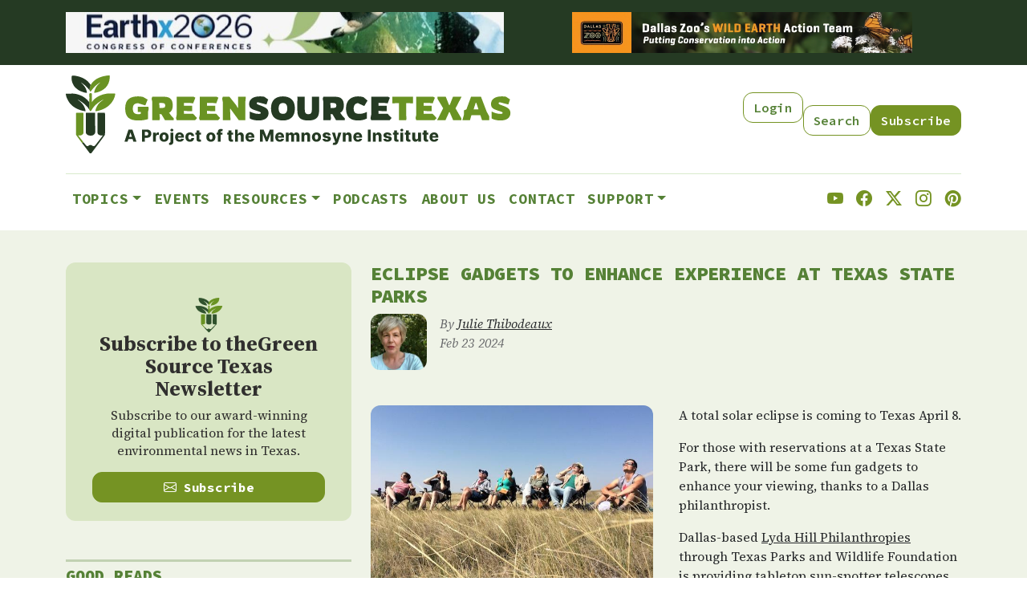

--- FILE ---
content_type: text/html; charset=UTF-8
request_url: https://www.greensourcetexas.org/articles/eclipse-gadgets-enhance-experience-texas-state-parks
body_size: 15195
content:
<!DOCTYPE html>
<html lang="en" dir="ltr" prefix="og: https://ogp.me/ns#">
  <head>
    <meta charset="utf-8" />
<meta name="description" content="A total solar eclipse on April 8 will be viewable across Texas, particularly in 31 State Parks within the path of totality. Dallas-based Lyda Hill Philanthropies is donating gadgets like sun-spotter telescopes and eclipse safety glasses. Texas State Parks will have special programming and reservations are recommended." />
<link rel="canonical" href="https://www.greensourcetexas.org/articles/eclipse-gadgets-enhance-experience-texas-state-parks" />
<link rel="image_src" href="/sites/default/files/field/image/Eclipse_Amy%26CO_600_0.jpeg" />
<meta property="og:image" content="https://www.greensourcetexas.org/sites/default/files/field/image/Eclipse_Amy%26CO_600_0.jpeg" />
<meta property="og:image" content="https://www.greensourcetexas.orglooking up at the sky.&quot; /&gt;" />
<meta name="Generator" content="Drupal 10 (https://www.drupal.org)" />
<meta name="MobileOptimized" content="width" />
<meta name="HandheldFriendly" content="true" />
<meta name="viewport" content="width=device-width, initial-scale=1, shrink-to-fit=no" />
<script type="application/ld+json">{
    "@context": "https://schema.org",
    "@graph": [
        {
            "@type": "WebSite",
            "name": "Greensource Texas"
        }
    ]
}</script>
<meta http-equiv="x-ua-compatible" content="ie=edge" />
<link rel="icon" href="/themes/custom/gsd/favicon.ico" type="image/vnd.microsoft.icon" />

    <title>Eclipse gadgets to enhance experience at Texas State Parks | Green Source Texas</title>
    <link rel="stylesheet" media="all" href="/sites/default/files/css/css_M1lOIZVw5EK_lqIHOPZZelj_Gi7p1iXpgs-q9WB0r50.css?delta=0&amp;language=en&amp;theme=gsd&amp;include=eJxdikEOwjAMBD_kJk-qnMYNhjiOYhfa34OgXHpZaWcmqbr5wD4nHIM1CplhIZsrl5tDuvqmmWDRQXFR6dqouYVrNU1CbZsFuf3aPLaONeAdd6DdK7fHn50XiuVYqiask_nxQQWEMmNcuTqNsGB31nZCJUmUw6pD0D8a7DAniQmN4Mn0svjdIJq3Sm8_WFo5" />
<link rel="stylesheet" media="all" href="/sites/default/files/css/css_RlBQgwp-RLtl269zNK3YKpET6HYQnlFtbLr21aCh9-U.css?delta=1&amp;language=en&amp;theme=gsd&amp;include=eJxdikEOwjAMBD_kJk-qnMYNhjiOYhfa34OgXHpZaWcmqbr5wD4nHIM1CplhIZsrl5tDuvqmmWDRQXFR6dqouYVrNU1CbZsFuf3aPLaONeAdd6DdK7fHn50XiuVYqiask_nxQQWEMmNcuTqNsGB31nZCJUmUw6pD0D8a7DAniQmN4Mn0svjdIJq3Sm8_WFo5" />

    <script type="application/json" data-drupal-selector="drupal-settings-json">{"path":{"baseUrl":"\/","pathPrefix":"","currentPath":"node\/26524","currentPathIsAdmin":false,"isFront":false,"currentLanguage":"en"},"pluralDelimiter":"\u0003","suppressDeprecationErrors":true,"gtag":{"tagId":"G-377156716","consentMode":false,"otherIds":[],"events":[],"additionalConfigInfo":[]},"ajaxPageState":{"libraries":"[base64]","theme":"gsd","theme_token":null},"ajaxTrustedUrl":[],"data":{"extlink":{"extTarget":true,"extTargetAppendNewWindowDisplay":true,"extTargetAppendNewWindowLabel":"(opens in a new window)","extTargetNoOverride":false,"extNofollow":false,"extTitleNoOverride":false,"extNoreferrer":true,"extFollowNoOverride":false,"extClass":"0","extLabel":"(link is external)","extImgClass":false,"extSubdomains":true,"extExclude":"","extInclude":"","extCssExclude":"","extCssInclude":"","extCssExplicit":"","extAlert":false,"extAlertText":"This link will take you to an external web site. We are not responsible for their content.","extHideIcons":false,"mailtoClass":"0","telClass":"0","mailtoLabel":"(link sends email)","telLabel":"(link is a phone number)","extUseFontAwesome":false,"extIconPlacement":"append","extPreventOrphan":true,"extFaLinkClasses":"fa fa-external-link","extFaMailtoClasses":"fa fa-envelope-o","extAdditionalLinkClasses":"","extAdditionalMailtoClasses":"","extAdditionalTelClasses":"","extFaTelClasses":"fa fa-phone","allowedDomains":[],"extExcludeNoreferrer":""}},"field_group":{"html_element":{"mode":"default","context":"view","settings":{"classes":"image-block","show_empty_fields":false,"id":"","label_as_html":false,"element":"div","show_label":false,"label_element":"h3","label_element_classes":"","attributes":"","effect":"none","speed":"fast"}}},"calendar":{"noEventsMessage":"No events on this date"},"user":{"uid":0,"permissionsHash":"ee1e3d02b1dd191fee3ef3f3fb925d5bbf866ad6b89506e48f62dff592564298"}}</script>
<script src="/sites/default/files/js/js_F3v0X7QNia5-2OZWvNcxKcV5J9-GTvP8fgmLyq0vGU8.js?scope=header&amp;delta=0&amp;language=en&amp;theme=gsd&amp;include=eJxLrSjJyczL1k8pKi1IzNFLhXB10vPz03NS40sS0_XTgQQ6Xy8xK7FCJ704RT89Jz8pMUe3uKQSqC8dALCOHiM"></script>
<script src="/modules/contrib/google_tag/js/gtag.js?t9p2mw"></script>

  </head>
  <body class="layout-one-sidebar layout-sidebar-first page-node-26524 path-node node--type-article">
    <a href="#main-content" class="visually-hidden-focusable">
      Skip to main content
    </a>
    
      <div class="dialog-off-canvas-main-canvas" data-off-canvas-main-canvas>
    
<div id="page-wrapper">
  <div id="page">
    <header id="header" class="header" role="banner" aria-label="Site header">
                        <nav class="navbar navbar-dark bg-secondary" id="navbar-top">
                    <div class="container">
                        
                <section class="row region region-top-header">
    <div class="views-element-container block block-views block-views-blockbanner-ad-banner-ad-block" id="block-banner-ad-block">
  
    
      <div class="content">
      <div><div class="view view-banner-ad view-id-banner_ad view-display-id-banner_ad_block js-view-dom-id-01a6e83a35dc0af0655b32e357650da08bf422789889018833a844a19ffcef35">
  
    
      
      <div class="view-content row">
          <div class="col-lg views-row">
    <div class="views-field views-field-field-banner-ad-image"><div class="field-content"><a href="https://earthx.org"><div>
  
  
  <div class="field field--name-field-media-image field--type-image field--label-visually_hidden">
    <div class="field__label visually-hidden">Image</div>
              <div class="field__item">  <img loading="lazy" src="/sites/default/files/styles/banner_ad/public/2025-11/Earthx2026%20Congress%20of%20Conferences_BannerAd_Crop.jpeg?itok=liIzOqIs" width="970" height="90" alt="Earthx 2026 Congress of Conferences" class="image-style-banner-ad" />


</div>
          </div>

</div>
</a></div></div>
  </div>
    <div class="col-lg views-row">
    <div class="views-field views-field-field-banner-ad-image"><div class="field-content"><a href="https://www.dallaszoo.com/save-wildlife/take-action-projects/"><div>
  
  
  <div class="field field--name-field-media-image field--type-image field--label-visually_hidden">
    <div class="field__label visually-hidden">Image</div>
              <div class="field__item">  <img loading="lazy" src="/sites/default/files/styles/banner_ad/public/2025-03/gsd-banner-dallas-zoo-970x90.png?itok=MXP5pq_F" width="970" height="90" alt="Banner ad for Dallas Zoo" class="image-style-banner-ad" />


</div>
          </div>

</div>
</a></div></div>
  </div>

    </div>
  
          </div>
</div>

    </div>
  </div>

  </section>

                                  </div>
                    </nav>
                          <nav class="navbar navbar-dark bg-primary navbar-expand-lg" id="navbar-main">
                        <div class="container">
                                  <a href="/" title="Home" rel="home" class="navbar-brand">
              <img src="/themes/custom/gsd/images/GreenSource-final.svg" alt="Home" class="img-fluid d-inline-block align-top" />
            
    </a>
    <nav role="navigation" aria-labelledby="block-gsd-secondarymenu-2-menu" id="block-gsd-secondarymenu-2" class="d-none d-lg-block block block-menu navigation menu--secondary-menu">
            
  <h2 class="visually-hidden" id="block-gsd-secondarymenu-2-menu">Secondary Menu</h2>
  

        
                  <ul class="nav">
                    <li class="nav-item">
                <a href="/user/login" class="btn btn-chameleon d-block btn btn-chameleon d-block nav-link--user-login" data-drupal-link-system-path="user/login">Login</a>
              </li>
                <li class="nav-item">
                <a href="/search/node" class="btn btn-chameleon d-block mt-3 btn btn-chameleon d-block mt-3 nav-link--search-node" data-drupal-link-system-path="search/node">Search</a>
              </li>
                <li class="nav-item">
                <a href="https://visitor.r20.constantcontact.com/manage/optin?v=001oXV2QgKAMdrwsgCDhvGA2ZN-wf--n7TrrbAiV8giMZJvGB7Y9EOJHYrkeb0loIJ64qmRiSCoI8LWbFEx1a7LZX8YYN2nr-ANLkV9cxw0laI%3D:" class="btn btn-success d-block mt-3 btn btn-success d-block mt-3 nav-link-https--visitorr20constantcontactcom-manage-optinv001oxv2qgkamdrwsgcdhvga2zn-wf--n7trrbaiv8gimzjvgb7y9eojhyrkeb0loij64qmriscoi8lwbfex1a7lzx8yyn2nr-anlkv9cxw0lai3d">Subscribe</a>
              </li>
        </ul>
  


  </nav>


                              <button class="navbar-toggler collapsed" type="button" data-bs-toggle="collapse" data-bs-target="#CollapsingNavbar" aria-controls="CollapsingNavbar" aria-expanded="false" aria-label="Toggle navigation"><span class="navbar-toggler-icon"></span></button>
                <div class="collapse navbar-collapse justify-content-end" id="CollapsingNavbar">
                                      <nav role="navigation" aria-labelledby="block-gsd-main-menu-menu" id="block-gsd-main-menu" class="block block-menu navigation menu--main">
            
  <h2 class="visually-hidden" id="block-gsd-main-menu-menu">Main navigation</h2>
  

        
              <ul class="nav navbar-nav" data-component-id="bootstrap_barrio:menu_main">
                    <li class="nav-item menu-item--expanded dropdown">
                          <span class="nav-link dropdown-toggle nav-link-" data-bs-toggle="dropdown" aria-expanded="false" aria-haspopup="true">Topics</span>
                        <ul class="dropdown-menu">
                    <li class="dropdown-item">
                          <a href="/topics/editors-picks" class="nav-link--topics-editors-picks" data-drupal-link-system-path="topics/editors-picks">Top Stories</a>
              </li>
                <li class="dropdown-item">
                          <a href="/topics/nature" class="nav-link--topics-nature" data-drupal-link-system-path="topics/560">Nature</a>
              </li>
                <li class="dropdown-item">
                          <a href="/topics/advocacy" class="nav-link--topics-advocacy" data-drupal-link-system-path="topics/559">Advocacy</a>
              </li>
                <li class="dropdown-item">
                          <a href="/topics/589%20561%20604%20562%20624" class="nav-link--topics-58920561206042056220624" data-drupal-link-system-path="topics/589 561 604 562 624">Lifestyle</a>
              </li>
                <li class="dropdown-item">
                          <a href="/topics/climate" class="nav-link--topics-climate" data-drupal-link-system-path="topics/622">Climate</a>
              </li>
                <li class="dropdown-item">
                          <a href="/topics/opinion" class="nav-link--topics-opinion" data-drupal-link-system-path="topics/596">Opinion</a>
              </li>
                <li class="dropdown-item">
                          <a href="/topics/energy" class="nav-link--topics-energy" data-drupal-link-system-path="topics/563">Energy</a>
              </li>
                <li class="dropdown-item">
                          <a href="/topics/education" class="nav-link--topics-education" data-drupal-link-system-path="topics/564">Education</a>
              </li>
                <li class="dropdown-item">
                          <a href="/topics/business" class="nav-link--topics-business" data-drupal-link-system-path="topics/605">Business</a>
              </li>
        </ul>
  
              </li>
                <li class="nav-item">
                          <a href="/calendar" class="nav-link nav-link--calendar" data-drupal-link-system-path="calendar">Events</a>
              </li>
                <li class="nav-item menu-item--expanded dropdown">
                          <span class="nav-link dropdown-toggle nav-link-" data-bs-toggle="dropdown" aria-expanded="false" aria-haspopup="true">Resources</span>
                        <ul class="dropdown-menu">
                    <li class="dropdown-item">
                          <a href="/content/dfw-green-jobs" class="nav-link--content-dfw-green-jobs" data-drupal-link-system-path="node/7861">Texas Green Jobs</a>
              </li>
                <li class="dropdown-item">
                          <a href="/articles/your-guide-north-texas-farmers-markets" class="nav-link--articles-your-guide-north-texas-farmers-markets" data-drupal-link-system-path="node/25334">North Texas Farmers Markets</a>
              </li>
                <li class="dropdown-item">
                          <a href="/content/north-texas-gsdfw-sustainable-leaders" class="nav-link--content-north-texas-gsdfw-sustainable-leaders" data-drupal-link-system-path="node/9078">GSDFW Sustainable Leadership Awards</a>
              </li>
                <li class="dropdown-item">
                          <a href="/articles/north-texas-natural-spaces" class="nav-link--articles-north-texas-natural-spaces" data-drupal-link-system-path="node/25526">North Texas Natural Spaces</a>
              </li>
                <li class="dropdown-item">
                          <a href="https://www.buzzsprout.com/539305" class="nav-link-https--wwwbuzzsproutcom-539305">Texas Green Report</a>
              </li>
        </ul>
  
              </li>
                <li class="nav-item">
                          <a href="https://www.buzzsprout.com/539305" class="nav-link nav-link-https--wwwbuzzsproutcom-539305">Podcasts</a>
              </li>
                <li class="nav-item">
                          <a href="/about-us" class="nav-link nav-link--about-us" data-drupal-link-system-path="node/26850">About Us</a>
              </li>
                <li class="nav-item">
                          <a href="/contact" class="nav-link nav-link--contact" data-drupal-link-system-path="contact">Contact</a>
              </li>
                <li class="nav-item menu-item--expanded dropdown">
                          <a href="https://www.paypal.com/donate/?hosted_button_id=EMSM6V55Q6TZJ" class="nav-link dropdown-toggle nav-link-https--wwwpaypalcom-donate-hosted-button-idemsm6v55q6tzj" data-bs-toggle="dropdown" aria-expanded="false" aria-haspopup="true">Support</a>
                        <ul class="dropdown-menu">
                    <li class="dropdown-item">
                          <a href="https://www.paypal.com/donate/?hosted_button_id=EMSM6V55Q6TZJ" class="nav-link-https--wwwpaypalcom-donate-hosted-button-idemsm6v55q6tzj">Donate</a>
              </li>
                <li class="dropdown-item">
                          <a href="/advertise-on-green-source-texas" class="nav-link--advertise-on-green-source-texas" data-drupal-link-system-path="node/27028">Advertise</a>
              </li>
        </ul>
  
              </li>
        </ul>
  



  </nav>
<div id="block-gsd-socialicons" class="block-content-basic block block-block-content block-block-content71968751-ee2e-46db-8e29-67a10c54e06d">
  
    
      <div class="content">
      
            <div class="clearfix text-formatted field field--name-body field--type-text-with-summary field--label-hidden field__item"><div class="gsd-social d-flex justify-content-between mt-3 mb-3 fs-5">
  <a href="https://www.youtube.com/user/GreenSourceDFW"><i class="bi bi-youtube"></i></a>
  <a href="https://www.facebook.com/pages/GreenSourceDFW/173782595994090"><i class="bi bi-facebook"></i></a>
  <a href="https://x.com/greensourcetx"><i class="bi bi-twitter-x"></i></a>
  <a href="https://www.instagram.com/greensourcetexas"><i class="bi bi-instagram"></i></a>
  <a href="https://pinterest.com/greensourcedfw/"><i class="bi bi-pinterest"></i></a>
</div></div>
      
    </div>
  </div>
<nav role="navigation" aria-labelledby="block-gsd-secondarymenu-menu" id="block-gsd-secondarymenu" class="d-lg-none block block-menu navigation menu--secondary-menu">
            
  <h2 class="visually-hidden" id="block-gsd-secondarymenu-menu">Secondary Menu</h2>
  

        
                  <ul class="nav">
                    <li class="nav-item">
                <a href="/user/login" class="btn btn-chameleon d-block btn btn-chameleon d-block nav-link--user-login" data-drupal-link-system-path="user/login">Login</a>
              </li>
                <li class="nav-item">
                <a href="/search/node" class="btn btn-chameleon d-block mt-3 btn btn-chameleon d-block mt-3 nav-link--search-node" data-drupal-link-system-path="search/node">Search</a>
              </li>
                <li class="nav-item">
                <a href="https://visitor.r20.constantcontact.com/manage/optin?v=001oXV2QgKAMdrwsgCDhvGA2ZN-wf--n7TrrbAiV8giMZJvGB7Y9EOJHYrkeb0loIJ64qmRiSCoI8LWbFEx1a7LZX8YYN2nr-ANLkV9cxw0laI%3D:" class="btn btn-success d-block mt-3 btn btn-success d-block mt-3 nav-link-https--visitorr20constantcontactcom-manage-optinv001oxv2qgkamdrwsgcdhvga2zn-wf--n7trrbaiv8gimzjvgb7y9eojhyrkeb0loij64qmriscoi8lwbfex1a7lzx8yyn2nr-anlkv9cxw0lai3d">Subscribe</a>
              </li>
        </ul>
  


  </nav>


                                                    </div>
                                                    </div>
                      </nav>
                  </header>
          <div class="highlighted">
        <aside class="container section clearfix" role="complementary">
            <div data-drupal-messages-fallback class="hidden"></div>


        </aside>
      </div>
            <div id="main-wrapper" class="layout-main-wrapper clearfix">
              <div id="main" class="container">
          
          <div class="row row-offcanvas row-offcanvas-left clearfix">
              <main class="main-content col-lg-8" id="content" role="main">
                <section class="section">
                  <a href="#main-content" id="main-content" tabindex="-1" class="visually-hidden"></a>
                    <div id="block-gsd-page-title" class="block block-core block-page-title-block">
  
    
      <div class="content">
      
  <h1 class="title"><span class="field field--name-title field--type-string field--label-hidden">Eclipse gadgets to enhance experience at Texas State Parks</span>
</h1>


    </div>
  </div>
<div id="block-gsd-content" class="block block-system block-system-main-block">
  
    
      <div class="content">
      

<article data-history-node-id="26524" class="node node--type-article node--view-mode-full clearfix">
  <header>
    
        
          <div class="node__meta clearfix">
        <article class="profile">
  
            <div class="field field--name-user-picture field--type-image field--label-hidden field__item">  <a href="/team-member/julie-thibodeaux"><img loading="lazy" src="/sites/default/files/styles/user_portrait_small/public/pictures/picture-624-1694181904.jpg?itok=Dvr5ZpjB" width="177" height="177" alt="Profile picture for user JULIE THIBODEAUX" class="image-style-user-portrait-small" />

</a>
</div>
      </article>

                  <em>
            By <span class="field field--name-uid field--type-entity-reference field--label-hidden"><a title="View user profile." href="/team-member/julie-thibodeaux" class="username">Julie Thibodeaux</a></span>
<br/>Feb 23 2024          </em>
                
      </div>
      </header>
  <div class="node__content clearfix">
    
<div  class="image-block">
    
            <div class="field field--name-field-image field--type-image field--label-hidden field__item">  <img loading="lazy" src="/sites/default/files/styles/wide/public/field/image/Eclipse_Amy%26CO_600_0.jpeg?itok=wL3IYIIg" width="600" height="400" alt="People sitting in a grassy field, looking up at the sky." class="image-style-wide" />


</div>
      
            <div class="clearfix text-formatted field field--name-field-pre-body field--type-text-long field--label-hidden field__item"><p><em>Green Source DFW reporter Amy Martin, third from right, with&nbsp;her husband Scooter Smith, second from&nbsp;right, traveled to northwestern&nbsp;Nebraska for the total solar eclipse in 2017. Photo courtesy of Amy Martin.</em></p></div>
      
  </div>
            <div class="clearfix text-formatted field field--name-body field--type-text-with-summary field--label-hidden field__item"><p>A total solar eclipse is coming to Texas April 8.</p><p>For those with reservations at a Texas State Park,&nbsp;there will be some fun gadgets to enhance your viewing, thanks to a Dallas philanthropist.</p><p>Dallas-based&nbsp;<a href="https://www.lydahillphilanthropies.org" target="_blank">Lyda Hill Philanthropies</a> through Texas Parks and Wildlife Foundation is providing tabletop sun-spotter telescopes, telescope tripods and solar filters, binocular filters, smartphone sun photography adapters and eclipse-themed books to be distributed among the <a href="https://tpwd.texas.gov/state-parks/park-information/links/eclipse-viewing" target="_blank">31 Texas State Parks</a> that are within the path of totality.&nbsp;In addition, 20,000 eclipse safety glasses will be donated in advance of the event.</p><p>“As a science enthusiast, I am glad to support efforts to allow more Texans to experience this special, rare phenomenon at one of our State Parks,” said Lyda Hill, Dallas-based entrepreneur and founder of Lyda Hill Philanthropies. “An astronomical event like a total solar eclipse is the sort of memory that can inspire a lifetime of appreciation for nature and science, something I wish for all fellow Texans.”</p><p>On the day of the eclipse, Texas State Park staff will offer special programming aimed at safely observing the celestial spectacle, explaining the science behind the phenomenon and putting it in historical and cultural context.</p><p>In North Texas, nearby <a href="http://tpwd.texas.gov/state-parks/park-information/links/eclipse-viewing" target="_blank">state parks in the path of totality</a>&nbsp;include <a href="https://tpwd.texas.gov/state-parks/cleburne" target="_blank">Cleburne</a>, <a href="https://tpwd.texas.gov/state-parks/cedar-hill" target="_blank">Cedar Hill</a>, <a href="https://tpwd.texas.gov/state-parks/dinosaur-valley" target="_blank">Dinosaur Valley</a>, <a href="https://tpwd.texas.gov/state-parks/lake-tawakoni" target="_blank">Lake Tawakoni</a>, <a href="https://tpwd.texas.gov/state-parks/lake-whitney" target="_blank">Lake Whitney</a>, <a href="https://tpwd.texas.gov/state-parks/meridian" target="_blank">Meridan</a> and <a href="https://tpwd.texas.gov/state-parks/tyler" target="_blank">Tyler</a> State Parks.&nbsp;</p><p>Camping reservations are mostly full already, according to&nbsp;Lydia Saldana, media spokeperson for Texas Parks and Wildlife Department. Day use passes will be available starting March 8 at 8 a.m.</p><blockquote><p>Day use passes will be available starting March 8 at 8 a.m.</p></blockquote><p>"Texas State Parks officials predict a VERY busy day in the parks, so getting day passes when they become available is recommended," Saldana said via email.</p><p>Reserve a site online or by calling the Customer Service Center at 512-389-8900. Walk-in sites will be not available.&nbsp;</p><p>You can make two separate reservations per account. This can be two separate campsite reservations or two separate day pass reservations. The two separate day pass reservations would be for two vehicles and everyone inside those vehicles.</p><p>More <a href="https://tpwd.texas.gov/state-parks/park-information/links/eclipse-faqs" target="_blank">Eclipse Viewing at State Park FAQs</a>.</p><div>
  
  
            <div class="field field--name-field-media-oembed-video field--type-string field--label-hidden field__item"><iframe src="https://www.greensourcetexas.org/media/oembed?url=https%3A//www.youtube.com/watch%3Fv%3DJ-emYph-HPc&amp;max_width=0&amp;max_height=0&amp;hash=i2q2aMLDT6HXrf6UFTEJF2qUgsBANwuksGpuRsJJFp4" width="200" height="113" class="media-oembed-content" loading="lazy" title="Total Solar Eclipse of April 8, 2024 over Texas"></iframe>
</div>
      
</div>
<p><strong>DOOMSDAY EVENT?</strong></p><p>In case you haven't been paying attention, the Texas solar eclipse is a big deal.&nbsp;The last total solar eclipse that crossed the U.S. was in 2017. After this year’s event, the next one in the contiguous states will occur on Aug. 23, 2044.</p><p>For millennia, solar eclipses have been interpreted as omens of doom by virtually every known civilization, according to <a href="https://sunearthday.nasa.gov/2006/faq.php#:~:text=A%20total%20eclipse%20can%20only,6%2C585.32%20days%20(Saros%20Cycle)" target="_blank">NASA</a>.</p><p>But Amy Martin, Green Source DFW reporter and author of <a href="https://greensourcedfw.org/articles/wild-dfw-author-offers-window-dallas-fort-worths-wild-side" target="_blank"><em>Wild DFW</em></a><em>,</em> describes totality&nbsp;as totally awesome. Read her <a href="https://greensourcedfw.org/events/fort-worth-botanic-garden-butterflies-garden-fort-worth-march-1-april-14" target="_blank">eyewitness account</a> from the last total solar eclipse.</p><p><strong>GOING DARK</strong></p><p>During a total solar eclipse, the New Moon passes between Earth and the Sun, transforming daytime into dusk for several minutes along the eclipse’s path.&nbsp;</p><p>This year, the “path of totality”— where you can experience the total solar eclipse — will traverse Central and North America, including a wide swath of Texas.</p><p>The Date &amp; Time website offers this sequence for the&nbsp;<a href="http://www.timeanddate.com/eclipse/in/usa/dallas?iso=20240408" target="_blank">2024 Eclipse in&nbsp;</a><a href="https://www.timeanddate.com/eclipse/in/usa/dallas?iso=20240408" target="_blank">Dallas</a>:&nbsp;</p><p>&nbsp;&nbsp; &nbsp;•&nbsp;&nbsp; &nbsp;Begins: at 12:23 pm — outer lunar shadow touches the solar face</p><p>&nbsp;&nbsp; &nbsp;•&nbsp;&nbsp; &nbsp;Maximum at 1:42 pm — solar face is covered as much as possible</p><p>&nbsp;&nbsp; &nbsp;•&nbsp;&nbsp; &nbsp;Ends at 3:02 pm — outer lunar shadow exits the solar face</p><p>The Fort Worth&nbsp;2024 sequence starts and ends only one minute earlier.To get the most specific times for DFW area, visit&nbsp;<a href="https://www.timeanddate.com/eclipse/in/usa/dallas?iso=20240408" target="_blank">Date &amp; Time's annular solar eclipse page</a>&nbsp;</p><p>The maximum duration of totality in Texas is <a href="http://eclipse2024.org/eclipse_cities/total/tx&nbsp;" target="_blank">4 minutes and 22 seconds</a>. In DFW, Fort Worth will experience 2 minutes and 43 seconds of totality; Arlington gets 3 minutes 20 seconds; and Dallas, 3 minutes, 50 seconds.&nbsp;</p><p>While nearby towns like Hillsboro, Ennis, Wills Point and Terrell will get the full 4 minutes and 22 seconds or close to it. See more on <a href="https://eclipse2024.org/eclipse_cities/total/tx" target="_blank">Texas cities in the path of totality</a>.</p><p>According to NASA, the longest duration of a total solar eclipse is about 7 and a half minutes.</p><p><strong>RESOURCES</strong></p><p>• Take care to view it&nbsp;safely!&nbsp;Use eclipse glasses and follow the&nbsp;<a href="https://eclipse.aas.org/eye-safety/" target="_blank">American Astronomical Society</a>&nbsp;instructions.&nbsp;<br>• You can get more info, maps and merch online at the <a href="https://www.greatamericaneclipse.com" target="_blank">Great American Eclipse</a>.<br>• NASA also has a <a href="https://science.nasa.gov/eclipses/future-eclipses/eclipse-2024/" target="_blank">2024 Solar Eclipse</a> guide.&nbsp;<br><a href="https://tpwd.texas.gov/state-parks/park-information/links/eclipse-faqs" target="_blank">• Eclipse Viewing at State Parks</a>.</p><p>Where are you spending Eclipse 2024? We want to know! Email <a href="mailto:julie@greensourcedfw.org">julie@greensourcedfw.org</a>.</p><p>RELATED ARTICLES</p><p><a href="https://greensourcedfw.org/articles/two-solar-eclipses-viewable-texas-coming-year" target="_blank">Two solar eclipses&nbsp;to be viewable in Texas</a></p><p><a href="https://greensourcedfw.org/articles/north-texas-will-experience-partial-solar-eclipse-monday" target="_blank">North Texas will see partial solar eclipse on Monday</a></p><p><a href="https://greensourcedfw.org/articles/solar-eclipse-brings-out-creativity-north-texans" target="_blank">Solar eclipse brings out creativity in North Texans</a></p><p><a href="https://greensourcedfw.org/articles/eclipsestock-solar-eclipse-totality-nebraska" target="_blank">Eclipsestock! North Texas writer witnesses totality in Nebraska</a></p></div>
      


  </div>
</article>

    </div>
  </div>
<div id="block-gsd-articlepostamble" class="block-top-border block-content-basic block block-block-content block-block-contentd1f3a807-641a-4c5f-b612-b7e6398b978d">
  
    
      <div class="content">
      
            <div class="clearfix text-formatted field field--name-body field--type-text-with-summary field--label-hidden field__item"><p><em>Stay up to date on everything green in Texas, including the latest news and events! Sign up for the </em><a href="http://visitor.r20.constantcontact.com/manage/optin?v=001oXV2QgKAMdrwsgCDhvGA2ZN-wf--n7TrrbAiV8giMZJvGB7Y9EOJHYrkeb0loIJ64qmRiSCoI8LWbFEx1a7LZX8YYN2nr-ANLkV9cxw0laI%3D"><em><strong>Green Source Texas Newsletter</strong></em></a><em>! Follow us on</em> <a href="http://www.facebook.com/GreensourceDFW"><em><strong>Facebook</strong></em></a>, <a href="https://x.com/greensourcetx"><em><strong>X </strong></em></a><em>and</em> <a href="https://www.instagram.com/greensourcetexas/"><em><strong>Instagram</strong></em></a><em>. Also check out our podcast</em> <a href="http://www.buzzsprout.com/539305"><em><strong>The Texas Green Report</strong></em></a><em>, available on your favorite podcast app.</em></p></div>
      
    </div>
  </div>


                </section>
              </main>
                          <div class="sidebar_first sidebar col-md-4 order-first" id="sidebar_first">
                <aside class="section" role="complementary">
                    <div id="block-gsd-subscribe-2" class="mb-5 d-none d-lg-block block-content-basic block block-block-content block-block-content9c0abff1-5f65-4462-8e04-4bb6647eb8c1">
  
    
      <div class="content">
      
            <div class="clearfix text-formatted field field--name-body field--type-text-with-summary field--label-hidden field__item"><div class="cta">
  <img data-entity-uuid="d305d544-52ef-4cf0-b664-ceb1bc87a777" data-entity-type="file" src="/sites/default/files/inline-images/subscribe-logo.png" width="35" height="43" alt="" data-align="center">
  <h3>Subscribe to the Green Source Texas Newsletter</h3>
  <p class="cta-typoggraphy">Subscribe to our award-winning digital publication for the latest environmental news in Texas.</p>
  <a href="https://visitor.r20.constantcontact.com/manage/optin?v=001oXV2QgKAMdrwsgCDhvGA2ZN-wf--n7TrrbAiV8giMZJvGB7Y9EOJHYrkeb0loIJ64qmRiSCoI8LWbFEx1a7LZX8YYN2nr-ANLkV9cxw0laI%3D:" class="btn btn-success d-block w-100"><i class="bi bi-envelope"></i> Subscribe</a>
</div>
</div>
      
    </div>
  </div>
<div class="views-element-container block-top-border mb-5 d-none d-lg-block block block-views block-views-blockgood-reads-good-reads-block" id="block-good-reads-block-lg">
  
      <h2>Good Reads</h2>
    
      <div class="content">
      <div><div class="view view-good-reads view-id-good_reads view-display-id-good_reads_block js-view-dom-id-abddb5cb9eefe43e07080d08b8b30e486d47ea169c4008d30c4902618de25392">
  
    
      
      <div class="view-content row">
          <div class="col-6 views-row">
    <div class="views-field views-field-field-good-reads-image"><div class="field-content rounded overflow-hidden"><a href="https://www.greensourcetexas.org/articles/wild-dfw-author-offers-window-dallas-fort-worths-wild-side "><div>
  
  
  <div class="field field--name-field-media-image field--type-image field--label-visually_hidden">
    <div class="field__label visually-hidden">Image</div>
              <div class="field__item">  <img loading="lazy" src="/sites/default/files/styles/good_read/public/2025-04/wild-dfw-cover.jpg?itok=8zW7QD-Q" width="246" height="330" alt="Wild DFW by Amy Martin book cover" class="image-style-good-read" />


</div>
          </div>

</div>
</a></div></div>
  </div>
    <div class="col-6 views-row">
    <div class="views-field views-field-field-good-reads-image"><div class="field-content rounded overflow-hidden"><a href="https://www.greensourcetexas.org/articles/texas-nature-writer-gives-lessons-mindfulness "><div>
  
  
  <div class="field field--name-field-media-image field--type-image field--label-visually_hidden">
    <div class="field__label visually-hidden">Image</div>
              <div class="field__item">  <img loading="lazy" src="/sites/default/files/styles/good_read/public/2025-04/Mindful_cover_gsd2.jpg?itok=EjLYh6d1" width="246" height="330" alt="/articles/new-book-teaches-mindful-approach-texas-nature" class="image-style-good-read" />


</div>
          </div>

</div>
</a></div></div>
  </div>

    </div>
  
          </div>
</div>

    </div>
  </div>
<div class="views-element-container d-none d-lg-block block-top-border mb-5 block block-views block-views-blocksmall-ads-small-ad-block" id="block-small-ad-block-lg">
  
      <h2>Sponsors</h2>
    
      <div class="content">
      <div><div class="view view-small-ads view-id-small_ads view-display-id-small_ad_block js-view-dom-id-474c0c2125beecf1fe80bdf6df1874506aafa09a752c6eadd17ab6456f10771e">
  
    
      
      <div class="view-content row">
          <div class="col-6 views-row">
    <div class="views-field views-field-field-ad-image"><div class="field-content rounded overflow-hidden"><a href="https://www.greensourcetexas.org/node/27027"><div>
  
  
  <div class="field field--name-field-media-image field--type-image field--label-visually_hidden">
    <div class="field__label visually-hidden">Image</div>
              <div class="field__item">  <img loading="lazy" src="/sites/default/files/styles/large/public/2025-08/TEXAS-GREEN-JOBS_wood.jpeg?itok=WVkMyr9J" width="320" height="480" alt="Texas Green Jobs Logo" class="image-style-large" />


</div>
          </div>

</div>
</a></div></div>
  </div>
    <div class="col-6 views-row">
    <div class="views-field views-field-field-ad-image"><div class="field-content rounded overflow-hidden"><a href="http://earthx.org/"><div>
  
  
  <div class="field field--name-field-media-image field--type-image field--label-visually_hidden">
    <div class="field__label visually-hidden">Image</div>
              <div class="field__item">  <img loading="lazy" src="/sites/default/files/styles/large/public/2025-08/EarthXlogo_2024-summer-gsd2-196x294.jpg?itok=QDt-loJe" width="196" height="294" alt="EarthX graphic" class="image-style-large" />


</div>
          </div>

</div>
</a></div></div>
  </div>

    </div>
  
          </div>
</div>

    </div>
  </div>
<div id="block-editors-picks-interior" class="block-top-border d-none d-lg-block block block-gsd-blocks block-topic-teaser-block">
  
    
      <div class="content">
      <div class="header-more-link"><h2 class="block_title">Top Stories</h2><div class="more-link"><a href="/topics/top-stories">All <i class="bi bi-arrow-right"></i></a></div></div>
<div class="view view-topic-listings view-id-topic_listings view-display-id-topic_listings_block js-view-dom-id-ecf3d41e50f6938519536e0061162c28d76af5c3e20439f821d9bc02297e93be">
  
    
      
      <div class="view-content row">
          <div class="small-card-with-image row views-row">
    
<div class="views-field views-field-field-image col-3">
  <div class="field-content">
    <a href="/articles/texas-conservation-visionary-j-david-bamberger-dies-97" hreflang="en"><img src="/sites/default/files/styles/small_card/public/2026-01/JDavid-Bamberger_Rusty-Yates_TPWD_572.jpeg?itok=feJXccne" width="78" height="78" alt="" title="" loading="lazy" class="image-style-small-card" />

</a>
  </div>
</div>
<div class="views-field views-field-nothing col-9">
  <div class="field-content">
    <div class="gsd-metadata">
      <time datetime="2026-01-30T23:05:57-06:00" class="datetime">Jan 30 2026</time>
<span><span class="d-inline d-lg-none d-xl-inline">, </span>Julie Thibodeaux</span>
    </div>
    <div class="views-field-title"><div class="views-field views-field-title"><span class="field-content"><a href="/articles/texas-conservation-visionary-j-david-bamberger-dies-97" hreflang="en">Texas conservation visionary J. David Bamberger dies at 97</a></span></div></div>
  </div>
</div>

  </div>

    </div>
  
          </div>

    </div>
  </div>
<div id="block-nature-interior" class="block-top-border d-none d-lg-block block block-gsd-blocks block-topic-teaser-block">
  
    
      <div class="content">
      <div class="header-more-link"><h2 class="block_title">Nature</h2><div class="more-link"><a href="/topics/nature">All <i class="bi bi-arrow-right"></i></a></div></div>
<div class="view view-topic-listings view-id-topic_listings view-display-id-topic_listings_block js-view-dom-id-068a89b98acbafa045586a34f1026c805501f1295af6ba291285ad13ed85561a">
  
    
      
      <div class="view-content row">
          <div class="small-card-with-image row views-row">
    
<div class="views-field views-field-field-image col-3">
  <div class="field-content">
    <a href="/articles/symposium-inspire-texans-rewild-historic-cemeteries" hreflang="en"><img src="/sites/default/files/styles/small_card/public/2025-11/WarrenFerris_marker2_FWFC_572.jpeg?itok=Z_8O-p7b" width="78" height="78" alt="" title="" loading="lazy" class="image-style-small-card" />

</a>
  </div>
</div>
<div class="views-field views-field-nothing col-9">
  <div class="field-content">
    <div class="gsd-metadata">
      <time datetime="2025-11-20T22:01:48-06:00" class="datetime">Nov 20 2025</time>
<span><span class="d-inline d-lg-none d-xl-inline">, </span>Marshall Hinsley</span>
    </div>
    <div class="views-field-title"><div class="views-field views-field-title"><span class="field-content"><a href="/articles/symposium-inspire-texans-rewild-historic-cemeteries" hreflang="en">Symposium to inspire Texans to rewild historic cemeteries</a></span></div></div>
  </div>
</div>

  </div>

    </div>
  
          </div>

    </div>
  </div>
<div id="block-advocacy-interior" class="block-top-border d-none d-lg-block block block-gsd-blocks block-topic-teaser-block">
  
    
      <div class="content">
      <div class="header-more-link"><h2 class="block_title">Advocacy</h2><div class="more-link"><a href="/topics/advocacy">All <i class="bi bi-arrow-right"></i></a></div></div>
<div class="view view-topic-listings view-id-topic_listings view-display-id-topic_listings_block js-view-dom-id-64904a7d8add04c2b17e24c47b60628c28c3156283b6220847a795f3aa10101d">
  
    
      
      <div class="view-content row">
          <div class="small-card-with-image row views-row">
    
<div class="views-field views-field-field-image col-3">
  <div class="field-content">
    <a href="/articles/data-center-431-acres-southeast-fort-worth-moving-forward-amid-environmental-concerns" hreflang="en"><img src="/sites/default/files/styles/small_card/public/2025-10/Weston_lilypond_MS_572.jpeg?itok=UmaiBsIh" width="78" height="78" alt="" title="" loading="lazy" class="image-style-small-card" />

</a>
  </div>
</div>
<div class="views-field views-field-nothing col-9">
  <div class="field-content">
    <div class="gsd-metadata">
      <time datetime="2025-10-02T15:03:57-05:00" class="datetime">Oct 02 2025</time>
<span><span class="d-inline d-lg-none d-xl-inline">, </span>Fort Worth Report</span>
    </div>
    <div class="views-field-title"><div class="views-field views-field-title"><span class="field-content"><a href="/articles/data-center-431-acres-southeast-fort-worth-moving-forward-amid-environmental-concerns" hreflang="en">Data center on 431 acres in southeast Fort Worth moving forward amid environmental concerns</a></span></div></div>
  </div>
</div>

  </div>

    </div>
  
          </div>

    </div>
  </div>
<div id="block-lifestyle-interior" class="block-top-border d-none d-lg-block block block-gsd-blocks block-topic-teaser-block">
  
    
      <div class="content">
      <div class="header-more-link"><h2 class="block_title">Lifestyle</h2><div class="more-link"><a href="/topics/lifestyle">All <i class="bi bi-arrow-right"></i></a></div></div>
<div class="view view-topic-listings view-id-topic_listings view-display-id-topic_listings_block js-view-dom-id-d6f8cb4cfd1f2ff79238de2a844da18703aeb39f7dd5710eeefca4160f025c2f">
  
    
      
      <div class="view-content row">
          <div class="small-card-with-image row views-row">
    
<div class="views-field views-field-field-image col-3">
  <div class="field-content">
    <a href="/articles/we-saved-best-last-minute-gift-green-ideas" hreflang="en"><img src="/sites/default/files/styles/small_card/public/2025-12/WM_Mason-Cash_bowl-set_572.jpeg?itok=-Zs1Lqgy" width="78" height="78" alt="" title="" loading="lazy" class="image-style-small-card" />

</a>
  </div>
</div>
<div class="views-field views-field-nothing col-9">
  <div class="field-content">
    <div class="gsd-metadata">
      <time datetime="2025-12-22T21:42:40-06:00" class="datetime">Dec 22 2025</time>
<span><span class="d-inline d-lg-none d-xl-inline">, </span>Andrea Ridout</span>
    </div>
    <div class="views-field-title"><div class="views-field views-field-title"><span class="field-content"><a href="/articles/we-saved-best-last-minute-gift-green-ideas" hreflang="en">We saved the best for last-minute gift green ideas</a></span></div></div>
  </div>
</div>

  </div>

    </div>
  
          </div>

    </div>
  </div>
<div id="block-climate-block-sidebar" class="block-top-border d-none d-lg-block block block-gsd-blocks block-topic-teaser-block">
  
    
      <div class="content">
      <div class="header-more-link"><h2 class="block_title">Climate</h2><div class="more-link"><a href="/topics/climate">All <i class="bi bi-arrow-right"></i></a></div></div>
<div class="view view-topic-listings view-id-topic_listings view-display-id-topic_listings_block js-view-dom-id-19194e70e3a00e210ccc7d7f2a2faae299532160374c7360d8ae5ca34c8aeadf">
  
    
      
      <div class="view-content row">
          <div class="small-card-with-image row views-row">
    
<div class="views-field views-field-field-image col-3">
  <div class="field-content">
    <a href="/articles/despite-catastrophic-flooding-drought-persists-parts-central-texas" hreflang="en"><img src="/sites/default/files/styles/small_card/public/field/image/TxFlood_drought_styblk_600.jpeg?itok=tFClU_5w" width="78" height="78" alt="" title="" loading="lazy" class="image-style-small-card" />

</a>
  </div>
</div>
<div class="views-field views-field-nothing col-9">
  <div class="field-content">
    <div class="gsd-metadata">
      <time datetime="2025-07-11T15:46:02-05:00" class="datetime">Jul 11 2025</time>
<span><span class="d-inline d-lg-none d-xl-inline">, </span>INSIDE CLIMATE NEWS</span>
    </div>
    <div class="views-field-title"><div class="views-field views-field-title"><span class="field-content"><a href="/articles/despite-catastrophic-flooding-drought-persists-parts-central-texas" hreflang="en">Despite catastrophic flooding, drought persists in parts of Central Texas</a></span></div></div>
  </div>
</div>

  </div>

    </div>
  
          </div>

    </div>
  </div>
<div id="block-opinion-block-sidebar" class="block-top-border d-none d-lg-block block block-gsd-blocks block-topic-teaser-block">
  
    
      <div class="content">
      <div class="header-more-link"><h2 class="block_title">Opinion</h2><div class="more-link"><a href="/topics/opinion">All <i class="bi bi-arrow-right"></i></a></div></div>
<div class="view view-topic-listings view-id-topic_listings view-display-id-topic_listings_block js-view-dom-id-9d3d0b885fba9504bee7bfa9bbc6496313aa7c0676a5ad6685832801a9fcfa21">
  
    
      
      <div class="view-content row">
          <div class="small-card-with-image row views-row">
    
<div class="views-field views-field-field-image col-3">
  <div class="field-content">
    <a href="/articles/adventures-hank-tips-dressing-warm" hreflang="en"><img src="/sites/default/files/styles/small_card/public/2026-01/Hank_PossumLodge_572.jpeg?itok=k9UjNYXw" width="78" height="78" alt="" title="" loading="lazy" class="image-style-small-card" />

</a>
  </div>
</div>
<div class="views-field views-field-nothing col-9">
  <div class="field-content">
    <div class="gsd-metadata">
      <time datetime="2026-01-30T21:59:52-06:00" class="datetime">Jan 30 2026</time>
<span><span class="d-inline d-lg-none d-xl-inline">, </span>Julie Thibodeaux</span>
    </div>
    <div class="views-field-title"><div class="views-field views-field-title"><span class="field-content"><a href="/articles/adventures-hank-tips-dressing-warm" hreflang="en">Adventures with Hank: Tips for Dressing Warm</a></span></div></div>
  </div>
</div>

  </div>

    </div>
  
          </div>

    </div>
  </div>
<div id="block-energy-block-interior" class="block-top-border d-none d-lg-block block block-gsd-blocks block-topic-teaser-block">
  
    
      <div class="content">
      <div class="header-more-link"><h2 class="block_title">Energy</h2><div class="more-link"><a href="/topics/energy">All <i class="bi bi-arrow-right"></i></a></div></div>
<div class="view view-topic-listings view-id-topic_listings view-display-id-topic_listings_block js-view-dom-id-d56e5594496dbfa04ebf34a19eed65a1006d6d91841c40eca762b9145e0e1ca8">
  
    
      
      <div class="view-content row">
          <div class="small-card-with-image row views-row">
    
<div class="views-field views-field-field-image col-3">
  <div class="field-content">
    <a href="/articles/texas-startups-make-products-carbon-fossil-fuels" hreflang="en"><img src="/sites/default/files/styles/small_card/public/field/image/Carbon_Graphitic%20Energy-CTO_DB_ICN_600.jpeg?itok=Z7foxTK9" width="78" height="78" alt="" title="" loading="lazy" class="image-style-small-card" />

</a>
  </div>
</div>
<div class="views-field views-field-nothing col-9">
  <div class="field-content">
    <div class="gsd-metadata">
      <time datetime="2025-07-25T13:50:17-05:00" class="datetime">Jul 25 2025</time>
<span><span class="d-inline d-lg-none d-xl-inline">, </span>INSIDE CLIMATE NEWS</span>
    </div>
    <div class="views-field-title"><div class="views-field views-field-title"><span class="field-content"><a href="/articles/texas-startups-make-products-carbon-fossil-fuels" hreflang="en">Texas startups make products from the carbon in fossil fuels</a></span></div></div>
  </div>
</div>

  </div>

    </div>
  
          </div>

    </div>
  </div>
<div id="block-education-block-interior" class="block-top-border d-none d-lg-block block block-gsd-blocks block-topic-teaser-block">
  
    
      <div class="content">
      <div class="header-more-link"><h2 class="block_title">Education</h2><div class="more-link"><a href="/topics/education">All <i class="bi bi-arrow-right"></i></a></div></div>
<div class="view view-topic-listings view-id-topic_listings view-display-id-topic_listings_block js-view-dom-id-5d7cf3d4345fcbec4ee270decf0e14f82e0e4730c4a15940370d693ec68d712d">
  
    
      
      <div class="view-content row">
          <div class="small-card-with-image row views-row">
    
<div class="views-field views-field-field-image col-3">
  <div class="field-content">
    <a href="/articles/green-ambassador-certification-program-continues-dfw-cities" hreflang="en"><img src="/sites/default/files/styles/small_card/public/2025-09/Cert_LitterPU_5_572.jpeg?itok=QZqw2VIb" width="78" height="78" alt="" title="" loading="lazy" class="image-style-small-card" />

</a>
  </div>
</div>
<div class="views-field views-field-nothing col-9">
  <div class="field-content">
    <div class="gsd-metadata">
      <time datetime="2025-09-03T16:24:52-05:00" class="datetime">Sep 03 2025</time>
<span><span class="d-inline d-lg-none d-xl-inline">, </span>Avery Oliver</span>
    </div>
    <div class="views-field-title"><div class="views-field views-field-title"><span class="field-content"><a href="/articles/green-ambassador-certification-program-continues-dfw-cities" hreflang="en">Nonprofit offers green certification program in DFW and online</a></span></div></div>
  </div>
</div>

  </div>

    </div>
  
          </div>

    </div>
  </div>
<div id="block-business-block-interior" class="block-top-border d-none d-lg-block block block-gsd-blocks block-topic-teaser-block">
  
    
      <div class="content">
      <div class="header-more-link"><h2 class="block_title">Business</h2><div class="more-link"><a href="/topics/business">All <i class="bi bi-arrow-right"></i></a></div></div>
<div class="view view-topic-listings view-id-topic_listings view-display-id-topic_listings_block js-view-dom-id-e75d3ab7336e1a7a656359f5089f4d89dfcf29864c991fc7ebea12384c6131af">
  
    
      
      <div class="view-content row">
          <div class="small-card-with-image row views-row">
    
<div class="views-field views-field-field-image col-3">
  <div class="field-content">
    <a href="/articles/historic-garden-may-be-impacted-data-center" hreflang="en"><img src="/sites/default/files/styles/small_card/public/2025-09/Weston_patio_MS_572.jpeg?itok=Evpc5sG7" width="78" height="78" alt="" title="" loading="lazy" class="image-style-small-card" />

</a>
  </div>
</div>
<div class="views-field views-field-nothing col-9">
  <div class="field-content">
    <div class="gsd-metadata">
      <time datetime="2025-09-26T15:03:46-05:00" class="datetime">Sep 26 2025</time>
<span><span class="d-inline d-lg-none d-xl-inline">, </span>Michael Smith</span>
    </div>
    <div class="views-field-title"><div class="views-field views-field-title"><span class="field-content"><a href="/articles/historic-garden-may-be-impacted-data-center" hreflang="en">Historic gardens may be impacted by data center</a></span></div></div>
  </div>
</div>

  </div>

    </div>
  
          </div>

    </div>
  </div>


                </aside>
              </div>
                                  </div>
        </div>
          </div>
        <footer class="site-footer">
              <div class="container">
                      <div class="site-footer__top">
                <section class="row region region-footer-first">
    <div id="block-gsd-footertext" class="block-content-basic block block-block-content block-block-content9878d39a-4919-48a5-816e-f26722e98bed">
  
    
      <div class="content">
      
            <div class="clearfix text-formatted field field--name-body field--type-text-with-summary field--label-hidden field__item"><div class="mb-4">
  <img class="img-fluid" data-entity-uuid="9dbc4995-5cf1-4f56-aaf1-0956bb8a9f9e" data-entity-type="file" src="/sites/default/files/inline-images/footer-logo.png" width="499" height="68" alt="Green Source and Memnosyne logos">
</div>
<p><b>Green Source Texas</b> is an award-winning digital publication covering environmental news in Texas. Launched in 2011, the educational site was created by the Memnosyne Institute, a Dallas-based nonprofit, to educate the community about environmental topics including green living, sustainability, conservation, environmental advocacy and public policy discussions.</p></div>
      
    </div>
  </div>
<div id="block-gsd-gsdsocialicons" class="block-content-basic block block-block-content block-block-content71968751-ee2e-46db-8e29-67a10c54e06d">
  
    
      <div class="content">
      
            <div class="clearfix text-formatted field field--name-body field--type-text-with-summary field--label-hidden field__item"><div class="gsd-social d-flex justify-content-between mt-3 mb-3 fs-5">
  <a href="https://www.youtube.com/user/GreenSourceDFW"><i class="bi bi-youtube"></i></a>
  <a href="https://www.facebook.com/pages/GreenSourceDFW/173782595994090"><i class="bi bi-facebook"></i></a>
  <a href="https://x.com/greensourcetx"><i class="bi bi-twitter-x"></i></a>
  <a href="https://www.instagram.com/greensourcetexas"><i class="bi bi-instagram"></i></a>
  <a href="https://pinterest.com/greensourcedfw/"><i class="bi bi-pinterest"></i></a>
</div></div>
      
    </div>
  </div>

  </section>

                <section class="row region region-footer-second">
    <div id="block-gsd-contactus" class="block-content-basic block block-block-content block-block-contentf84a3657-3d93-4db5-8ee7-0edd34793417">
  
    
      <div class="content">
      
            <div class="clearfix text-formatted field field--name-body field--type-text-with-summary field--label-hidden field__item"><h3>Contact Us</h3><address><p>Green Source TX Editor,<br>Julie Thibodeaux<br><a class="text-decoration-underline" href="mailto:julie@greensourcedfw.org">Julie@GreenSourceDFW.org</a><br><a href="tel:+18177320722">817-732-0722</a></p></address><address><p><a class="text-decoration-underline" href="http://www.memnosyneinstitute.org">Memnosyne Institute</a><br>2902 Maple Avenue<br>Dallas, Texas 75201<br><a href="tel:+12142398112">214-239-8112</a></p><p>Website by <a href="https://www.fireroaddigital.com"><u>Fireroad Digital</u></a></p></address></div>
      
    </div>
  </div>

  </section>

                <section class="row region region-footer-third">
    <div id="block-gsd-donatecta" class="block-content-basic block block-block-content block-block-content47cb2d19-d9f0-4535-a760-a987d99a928d">
  
    
      <div class="content">
      
            <div class="clearfix text-formatted field field--name-body field--type-text-with-summary field--label-hidden field__item"><div class="cta">
  <h3>Support Green News, Sustain Our Future</h3>
  <p>Your donation helps Green Source Texas deliver award-winning environmental journalism, educate the community, and inspire action for a healthier, greener Texas.</p>
  <a href="https://www.paypal.com/donate/?hosted_button_id=EMSM6V55Q6TZJ" class="btn btn-success d-block w-100">Donate Now</a>
</div></div>
      
    </div>
  </div>

  </section>

              
            </div>
                                <div class="site-footer__bottom">
                <section class="row region region-footer-fifth">
    <div id="block-gsd-copyright" class="block-content-basic block block-block-content block-block-content5c58e25f-73fe-480f-9ad9-d14e76b99c89">
  
    
      <div class="content">
      
            <div class="clearfix text-formatted field field--name-body field--type-text-with-summary field--label-hidden field__item">&copy; 2025 Copyright <a href="http://www.memnosyneinstitute.org" class="text-decoration-underline"> Memnosyne Institute</a>. All Rights Reserved.</div>
      
    </div>
  </div>
<div id="block-gsd-termsconditionsandprivacypolicy" class="block-content-basic block block-block-content block-block-contentacdaf04d-5b0a-431e-b7fa-f8e15a53c6ae">
  
    
      <div class="content">
      
            <div class="clearfix text-formatted field field--name-body field--type-text-with-summary field--label-hidden field__item"><div class="d-flex justify-content-between gap-lg-45">
  <a href="\terms-of-use">Terms of Use</a>
  <a href="\privacy-policy">Privacy Policy</a>
</div></div>
      
    </div>
  </div>

  </section>

            </div>
                  </div>
          </footer>
  </div>
</div>

  </div>

    
    <script src="/sites/default/files/js/js_DriqhSCj8UJdbAIS-MIgrTgNFMdSUrElrKF85-XGV5o.js?scope=footer&amp;delta=0&amp;language=en&amp;theme=gsd&amp;include=eJxLrSjJyczL1k8pKi1IzNFLhXB10vPz03NS40sS0_XTgQQ6Xy8xK7FCJ704RT89Jz8pMUe3uKQSqC8dALCOHiM"></script>

  </body>
</html>
